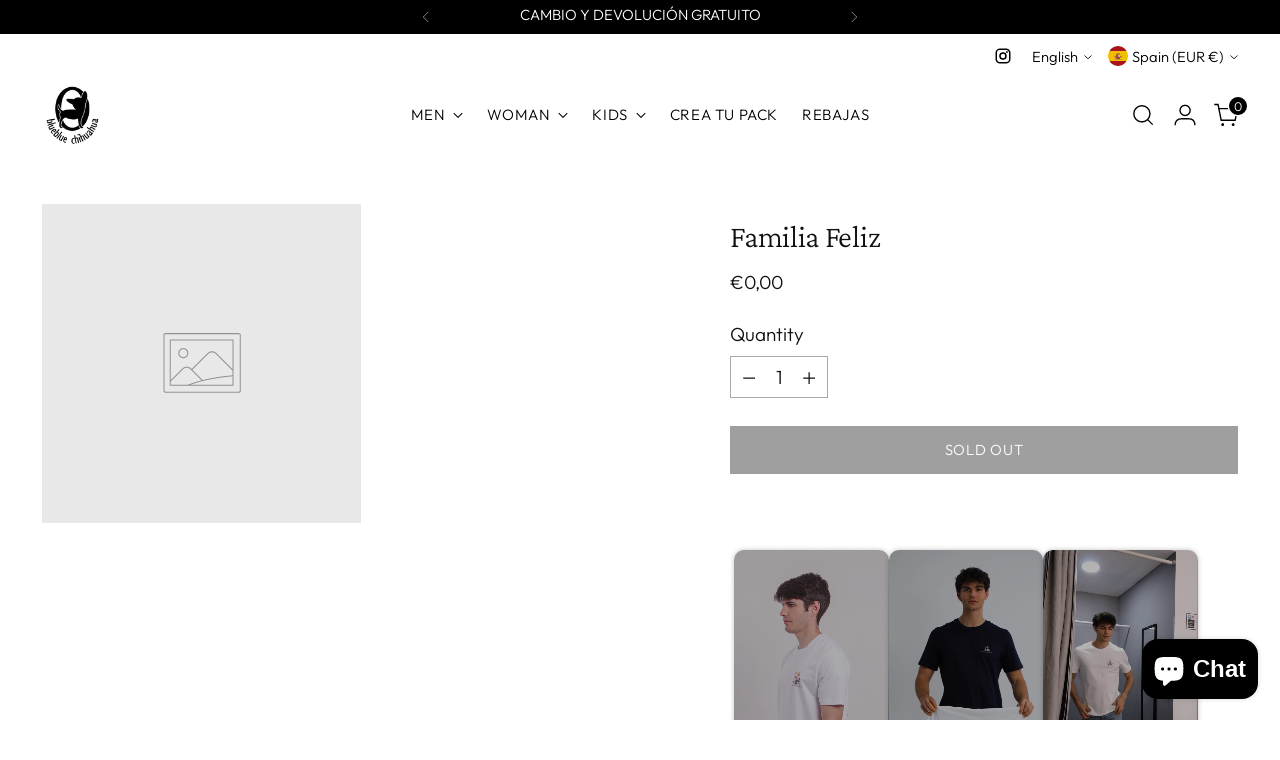

--- FILE ---
content_type: text/javascript
request_url: https://cdn.starapps.studio/apps/vsk/blueblue-chihuahua/data.js
body_size: 1548
content:
"use strict";"undefined"==typeof window.starapps_data&&(window.starapps_data={}),"undefined"==typeof window.starapps_data.product_groups&&(window.starapps_data.product_groups=[{"id":5644775,"products_preset_id":800747,"collections_swatch":"custom_swatch","group_name":"Camiseta Algodón Orgánico Patito","option_name":"Color","collections_preset_id":800753,"display_position":"top","products_swatch":"custom_swatch","mobile_products_preset_id":800747,"mobile_products_swatch":"custom_swatch","mobile_collections_preset_id":800753,"mobile_collections_swatch":"custom_swatch","same_products_preset_for_mobile":true,"same_collections_preset_for_mobile":true,"option_values":[{"id":9051890123075,"option_value":"Blanco","handle":"camiseta-algodon-organico-patito","published":true,"swatch_src":"color","swatch_value":"#FFFFFF"},{"id":14813305635139,"option_value":"Navy","handle":"camiseta-algodon-organico-patito-a","published":true,"swatch_src":"color","swatch_value":"#353D60"}]},{"id":6611719,"products_preset_id":800748,"collections_swatch":"custom_swatch","group_name":"Camiseta Algodón Orgánico Pato Mareado","option_name":"","collections_preset_id":800753,"display_position":"top","products_swatch":"custom_swatch","mobile_products_preset_id":800748,"mobile_products_swatch":"custom_swatch","mobile_collections_preset_id":800753,"mobile_collections_swatch":"custom_swatch","same_products_preset_for_mobile":true,"same_collections_preset_for_mobile":true,"option_values":[{"id":15135570133315,"option_value":"blanco","handle":"camiseta-algodon-organico-pato-mareado","published":true,"swatch_src":"color","swatch_value":"#FFFFFF"},{"id":15174868173123,"option_value":"Granate","handle":"camiseta-granate-algodon-organico-pato-mareado","published":true,"swatch_src":"color","swatch_value":"#6A4646"},{"id":15174868894019,"option_value":"Verde","handle":"camiseta-verde-algodon-organico-pato-mareado","published":true,"swatch_src":"color","swatch_value":"#5A775B"}]},{"id":4148610,"products_preset_id":800747,"collections_swatch":"custom_swatch","group_name":"Camiseta Algodón Orgánico Perro Motero","option_name":"Color","collections_preset_id":800753,"display_position":"top","products_swatch":"custom_swatch","mobile_products_preset_id":800747,"mobile_products_swatch":"custom_swatch","mobile_collections_preset_id":800753,"mobile_collections_swatch":"custom_swatch","same_products_preset_for_mobile":true,"same_collections_preset_for_mobile":true,"option_values":[{"id":6551411523766,"option_value":"Blanco","handle":"camiseta-perro-motero","published":true,"swatch_src":"color","swatch_value":"#FFFFFF"},{"id":14817094730051,"option_value":"Navy","handle":"camiseta-algodon-organico-perro-motero-navy","published":true,"swatch_src":"color","swatch_value":"#1F3A60"}]},{"id":4148624,"products_preset_id":800747,"collections_swatch":"custom_swatch","group_name":"Gorra Perro Motero","option_name":"Color","collections_preset_id":800753,"display_position":"top","products_swatch":"custom_swatch","mobile_products_preset_id":800747,"mobile_products_swatch":"custom_swatch","mobile_collections_preset_id":800753,"mobile_collections_swatch":"custom_swatch","same_products_preset_for_mobile":true,"same_collections_preset_for_mobile":true,"option_values":[{"id":5223952613420,"option_value":"Rosa","handle":"gorra-rosa-perro-motero","published":false,"swatch_src":"color","swatch_value":"#F5DCCE"},{"id":5223970963500,"option_value":"Granate","handle":"gorra-granate-gris-perro-motero","published":true,"swatch_src":"color","swatch_value":"#75313F"},{"id":5806544486558,"option_value":"Verde","handle":"gorra-verde-militar-negra-perro-motero","published":true,"swatch_src":"color","swatch_value":"#635E4D"},{"id":5223926235180,"option_value":"Gris","handle":"gorra-gris-plomo-perro-motero","published":true,"swatch_src":"color","swatch_value":"#C3C3C3"},{"id":5806535737502,"option_value":"Azul","handle":"gorra-azul-perro-motero","published":true,"swatch_src":"color","swatch_value":"#2B3446"}]},{"id":5004575,"products_preset_id":800747,"collections_swatch":"custom_swatch","group_name":"Impermeables","option_name":"","collections_preset_id":800753,"display_position":"top","products_swatch":"custom_swatch","mobile_products_preset_id":800747,"mobile_products_swatch":"custom_swatch","mobile_collections_preset_id":800753,"mobile_collections_swatch":"custom_swatch","same_products_preset_for_mobile":true,"same_collections_preset_for_mobile":true,"option_values":[{"id":7546425540790,"option_value":"Navy","handle":"chaquetaimpermeable","published":true,"swatch_src":"color","swatch_value":"#3F526C"},{"id":7546427113654,"option_value":"kakhi","handle":"chaqueta-impermeable-kakhi","published":false,"swatch_src":"color","swatch_value":"#889982"},{"id":7546429374646,"option_value":"Negro","handle":"chaqueta-impermeable-black","published":true,"swatch_src":"color","swatch_value":"#504747"},{"id":7546429833398,"option_value":"Beige","handle":"chaqueta-impermeable-sand","published":true,"swatch_src":"color","swatch_value":"#DED8D0"}]},{"id":5001302,"products_preset_id":800747,"collections_swatch":"custom_swatch","group_name":"Sudadera Algodón Orgánico Abbey Road","option_name":"","collections_preset_id":800753,"display_position":"top","products_swatch":"custom_swatch","mobile_products_preset_id":800747,"mobile_products_swatch":"custom_swatch","mobile_collections_preset_id":800753,"mobile_collections_swatch":"custom_swatch","same_products_preset_for_mobile":true,"same_collections_preset_for_mobile":true,"option_values":[{"id":9038355890499,"option_value":"Azul cielo","handle":"sudadera-algodon-organico-abbey-road","published":true,"swatch_src":"color","swatch_value":"#8EC5D9"}]},{"id":4148612,"products_preset_id":800747,"collections_swatch":"custom_swatch","group_name":"Sudadera Algodón Orgánico Chihuahuas Gafotas","option_name":"","collections_preset_id":800753,"display_position":"top","products_swatch":"custom_swatch","mobile_products_preset_id":800747,"mobile_products_swatch":"custom_swatch","mobile_collections_preset_id":800753,"mobile_collections_swatch":"custom_swatch","same_products_preset_for_mobile":true,"same_collections_preset_for_mobile":true,"option_values":[{"id":15160577163587,"option_value":"India","handle":"sudadera-algodon-organico-chihuahuas-gafotas","published":true,"swatch_src":"color","swatch_value":"#515D6A"},{"id":15160580931907,"option_value":"Kakhi","handle":"sudadera-algodon-organico-chihuahuas-gafotas-k","published":true,"swatch_src":"color","swatch_value":"#6D786B"}]},{"id":5004560,"products_preset_id":800747,"collections_swatch":"custom_swatch","group_name":"Sudadera Algodón Orgánico City Rider","option_name":"","collections_preset_id":800753,"display_position":"top","products_swatch":"custom_swatch","mobile_products_preset_id":800747,"mobile_products_swatch":"custom_swatch","mobile_collections_preset_id":800753,"mobile_collections_swatch":"custom_swatch","same_products_preset_for_mobile":true,"same_collections_preset_for_mobile":true,"option_values":[{"id":7546449330358,"option_value":"Verde","handle":"sudadera-city-rider-green","published":true,"swatch_src":"color","swatch_value":"#3B6B42"},{"id":7546449428662,"option_value":"Rosa Pastel","handle":"sudadera-city-rider-pink","published":false,"swatch_src":"color","swatch_value":"#EFC2CC"},{"id":7546449821878,"option_value":"Anthacita","handle":"sudadera-city-rider-anthracite","published":false,"swatch_src":"color","swatch_value":"#646464"}]},{"id":5004565,"products_preset_id":800747,"collections_swatch":"custom_swatch","group_name":"Sudadera Algodón Orgánico City Rider Remix","option_name":"","collections_preset_id":800753,"display_position":"top","products_swatch":"custom_swatch","mobile_products_preset_id":800747,"mobile_products_swatch":"custom_swatch","mobile_collections_preset_id":800753,"mobile_collections_swatch":"custom_swatch","same_products_preset_for_mobile":true,"same_collections_preset_for_mobile":true,"option_values":[{"id":7546449952950,"option_value":"Azul claro","handle":"sudadera-city-rider-mix-sky","published":true,"swatch_src":"color","swatch_value":"#B8E9F1"},{"id":7546450182326,"option_value":"Opal","handle":"sudadera-city-rider-mix-opal","published":true,"swatch_src":"color","swatch_value":"#E2E2E2"}]},{"id":6571961,"products_preset_id":800748,"collections_swatch":"custom_swatch","group_name":"Sudadera Algodón Orgánico Pato Mareado","option_name":"","collections_preset_id":800753,"display_position":"top","products_swatch":"custom_swatch","mobile_products_preset_id":800748,"mobile_products_swatch":"custom_swatch","mobile_collections_preset_id":800753,"mobile_collections_swatch":"custom_swatch","same_products_preset_for_mobile":true,"same_collections_preset_for_mobile":true,"option_values":[{"id":15146091741507,"option_value":"Verde Botella","handle":"sudadera-algodon-organico-pato-mareado","published":true,"swatch_src":"color","swatch_value":"#41805D"},{"id":15146093642051,"option_value":"Navy","handle":"sudadera-algodon-organico-pato-mareado-navy","published":true,"swatch_src":"color","swatch_value":"#445872"},{"id":15160591778115,"option_value":"Gris","handle":"sudadera-algodon-organico-pato-mareado-g","published":true,"swatch_src":"color","swatch_value":"#D2D2D2"}]},{"id":6573906,"products_preset_id":800747,"collections_swatch":"custom_swatch","group_name":"Sudadera kids Abbey Road","option_name":"","collections_preset_id":800753,"display_position":"top","products_swatch":"custom_swatch","mobile_products_preset_id":800747,"mobile_products_swatch":"custom_swatch","mobile_collections_preset_id":800753,"mobile_collections_swatch":"custom_swatch","same_products_preset_for_mobile":true,"same_collections_preset_for_mobile":true,"option_values":[{"id":15162461323587,"option_value":null,"handle":"sudadera-verde-kids-abbey-road-1","published":true,"swatch_src":"color","swatch_value":"#3A5A40"},{"id":15162505724227,"option_value":null,"handle":"sudadera-navy-kids-abbey-road","published":true,"swatch_src":"color","swatch_value":"#2E3B5A"}]},{"id":6297200,"products_preset_id":800747,"collections_swatch":"custom_swatch","group_name":"Sudadera kids Pato Mareado","option_name":"Color","collections_preset_id":800753,"display_position":"top","products_swatch":"custom_swatch","mobile_products_preset_id":800747,"mobile_products_swatch":"custom_swatch","mobile_collections_preset_id":800753,"mobile_collections_swatch":"custom_swatch","same_products_preset_for_mobile":true,"same_collections_preset_for_mobile":true,"option_values":[{"id":15162586857795,"option_value":null,"handle":"sudadera-navy-oscura-kids-pato-mareado","published":true,"swatch_src":"color","swatch_value":"#3E434D"},{"id":15162591707459,"option_value":null,"handle":"sudadera-vino-oscura-kids-pato-mareado","published":true,"swatch_src":"color","swatch_value":"#7A1E1E"},{"id":15162540097859,"option_value":null,"handle":"sudadera-gris-oscura-kids-pato-mareado","published":true,"swatch_src":"color","swatch_value":"#656161"}]},{"id":6573901,"products_preset_id":800747,"collections_swatch":"custom_swatch","group_name":"Sudadera kids Perro Moderno","option_name":"","collections_preset_id":800753,"display_position":"top","products_swatch":"custom_swatch","mobile_products_preset_id":800747,"mobile_products_swatch":"custom_swatch","mobile_collections_preset_id":800753,"mobile_collections_swatch":"custom_swatch","same_products_preset_for_mobile":true,"same_collections_preset_for_mobile":true,"option_values":[{"id":15163293368643,"option_value":null,"handle":"sudadera-verde-kids-perro-moderno","published":true,"swatch_src":"color","swatch_value":"#2C5030"},{"id":15163427062083,"option_value":null,"handle":"sudadera-gris-kids-perro-moderno","published":true,"swatch_src":"color","swatch_value":"#C3C2C2"},{"id":15163419296067,"option_value":null,"handle":"sudadera-navy-kids-perro-moderno","published":true,"swatch_src":"color","swatch_value":"#404A57"}]}],window.starapps_data.product_groups_chart={"camiseta-algodon-organico-patito":[0],"camiseta-algodon-organico-patito-a":[0],"camiseta-algodon-organico-pato-mareado":[1],"camiseta-granate-algodon-organico-pato-mareado":[1],"camiseta-verde-algodon-organico-pato-mareado":[1],"camiseta-perro-motero":[2],"camiseta-algodon-organico-perro-motero-navy":[2],"gorra-rosa-perro-motero":[3],"gorra-granate-gris-perro-motero":[3],"gorra-verde-militar-negra-perro-motero":[3],"gorra-gris-plomo-perro-motero":[3],"gorra-azul-perro-motero":[3],"chaquetaimpermeable":[4],"chaqueta-impermeable-kakhi":[4],"chaqueta-impermeable-black":[4],"chaqueta-impermeable-sand":[4],"sudadera-algodon-organico-abbey-road":[5],"sudadera-algodon-organico-chihuahuas-gafotas":[6],"sudadera-algodon-organico-chihuahuas-gafotas-k":[6],"sudadera-city-rider-green":[7],"sudadera-city-rider-pink":[7],"sudadera-city-rider-anthracite":[7],"sudadera-city-rider-mix-sky":[8],"sudadera-city-rider-mix-opal":[8],"sudadera-algodon-organico-pato-mareado":[9],"sudadera-algodon-organico-pato-mareado-navy":[9],"sudadera-algodon-organico-pato-mareado-g":[9],"sudadera-verde-kids-abbey-road-1":[10],"sudadera-navy-kids-abbey-road":[10],"sudadera-navy-oscura-kids-pato-mareado":[11],"sudadera-vino-oscura-kids-pato-mareado":[11],"sudadera-gris-oscura-kids-pato-mareado":[11],"sudadera-verde-kids-perro-moderno":[12],"sudadera-gris-kids-perro-moderno":[12],"sudadera-navy-kids-perro-moderno":[12]});

--- FILE ---
content_type: text/javascript; charset=utf-8
request_url: https://www.bluebluechihuahua.com/en/products/familia-feliz.js
body_size: 57
content:
{"id":8590369292611,"title":"Familia Feliz","handle":"familia-feliz","description":"This product is created by 'Bundle Products | Upsell' app. Please do not delete this product.","published_at":"2023-05-03T23:08:53+02:00","created_at":"2023-05-03T23:08:53+02:00","vendor":"BLUEBLUE CHIHUAHUA","type":"","tags":["box_id_7545","build_box"],"price":0,"price_min":0,"price_max":0,"available":false,"price_varies":false,"compare_at_price":null,"compare_at_price_min":0,"compare_at_price_max":0,"compare_at_price_varies":false,"variants":[{"id":46703484535107,"title":"Default Title","option1":"Default Title","option2":null,"option3":null,"sku":"","requires_shipping":true,"taxable":false,"featured_image":null,"available":false,"name":"Familia Feliz","public_title":null,"options":["Default Title"],"price":0,"weight":0,"compare_at_price":null,"inventory_management":"shopify","barcode":null,"requires_selling_plan":false,"selling_plan_allocations":[]}],"images":[],"featured_image":null,"options":[{"name":"Title","position":1,"values":["Default Title"]}],"url":"\/en\/products\/familia-feliz","requires_selling_plan":false,"selling_plan_groups":[]}